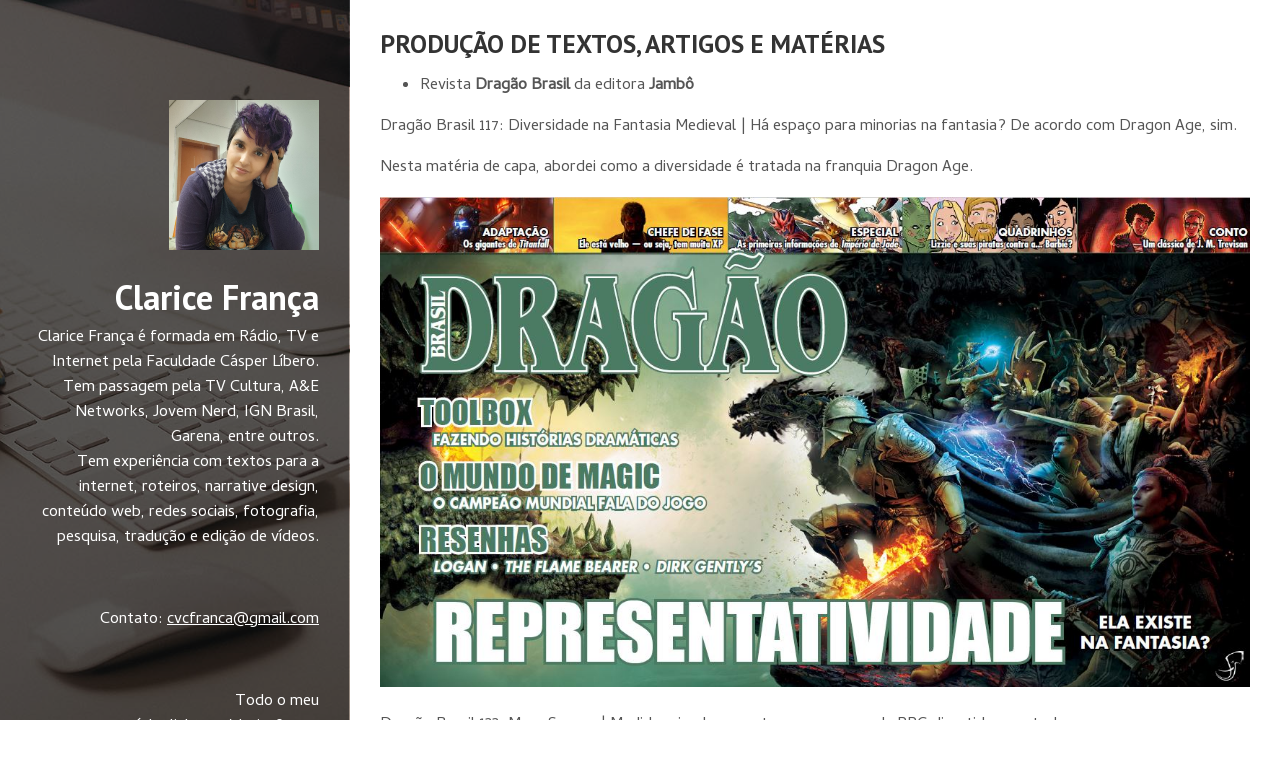

--- FILE ---
content_type: text/html; charset=utf-8
request_url: https://claricefranca.journoportfolio.com/
body_size: 11378
content:
<!DOCTYPE html>
<html lang="en">
<head>
    
    <title>Home / Clarice França</title>
    

    

<meta http-equiv="Content-Type" content="text/html; charset=utf-8">
<meta name="viewport" content="width=device-width, initial-scale=1, maximum-scale=5">
<link rel="shortcut icon" href="https://www.journoportfolio.com/favicon.ico">
<meta name="twitter:card" content="summary">
<meta content="@journoportfolio" name="twitter:site">
<meta content="Journo Portfolio" property="og:site_name">


<meta prefix="og: http://ogp.me/ns#" property="og:title" content="Clarice França">
<meta content="Clarice França" name="twitter:title" property="og:title">
<meta prefix="og: http://ogp.me/ns#" property="og:description" content="Clarice França é formada em Rádio, TV e Internet pela Faculdade Cásper Líbero. Tem passagem pela TV Cultura, A&E; Networks, Jovem Nerd, IGN Brasil, Garena, entre outros.Tem experiência com textos para a internet, roteiros, narrative design, conteúdo web, redes sociais, fotografia, pesquisa, tradução e edição de vídeos.
Contato: cvcfranca@gmail.com
Todo o meu conteúdo:&nbsp;linktr.ee/claricefranca">


<meta content="Clarice França" name="author">
<meta content="https://claricefranca.journoportfolio.com" property="article:author">

<base href="/">
<meta content="https://claricefranca.journoportfolio.com/" name="twitter:url" property="og:url">



<meta content="Clarice França é formada em Rádio, TV e Internet pela Faculdade Cásper Líbero. Tem passagem pela TV Cultura, A&E; Networks, Jovem Nerd, IGN Brasil, Garena, entre outros.Tem experiência com textos para a internet, roteiros, narrative design, conteúdo web, redes sociais, fotografia, pesquisa, tradução e edição de vídeos.
Contato: cvcfranca@gmail.com
Todo o meu conteúdo:&nbsp;linktr.ee/claricefranca" name="twitter:description" property="og:description">



<meta content="Clarice França é formada em Rádio, TV e Internet pela Faculdade Cásper Líbero. Tem passagem pela TV Cultura, A&E; Networks, Jovem Nerd, IGN Brasil, Garena, entre outros.Tem experiência com textos para a internet, roteiros, narrative design, conteúdo web, redes sociais, fotografia, pesquisa, tradução e edição de vídeos.
Contato: cvcfranca@gmail.com
Todo o meu conteúdo:&nbsp;linktr.ee/claricefranca" name="description">


 


    
        
    <meta prefix="og: http://ogp.me/ns#" property="og:image" content="https://media.journoportfolio.com/users/52094/images/profiles/9ba09849-7286-4e99-a315-f8a326ddbd62.jpg">
    <meta content="https://media.journoportfolio.com/users/52094/images/profiles/9ba09849-7286-4e99-a315-f8a326ddbd62.jpg" name="twitter:image" property="og:image">
        
    

<link rel="alternate" type="application/rss+xml" title="Clarice França" href="/rss.xml">





<meta content="Sidebar" name="journoportfolio:theme">

<link href="https://fonts.googleapis.com/css?family=Cambay:400|PT+Sans:700" rel="stylesheet" type="text/css">

    <link href="https://cdnjs.cloudflare.com/ajax/libs/font-awesome/4.2.0/css/font-awesome.min.css" rel="stylesheet">

    <link rel="stylesheet" href="https://static.journoportfolio.com/themes_v1/sidebar/css/style.9eb658a9b3da.css" type="text/css" charset="utf-8">

<style type="text/css">
html, body{
--jp-body-font-weight: 400;
--jp-body-font-display: 'Cambay';
--jp-body-font-color: #555555;
--jp-body-font-size: 16px;
--jp-color: #AB6AF5;
--jp-date-format: jS F Y;
--jp-footer-bg-color: #222222;
--jp-heading-font-weight: 700;
--jp-heading-font-display: 'PT Sans';
--jp-heading-font-color: #333333;
--jp-hero-image-name: d0b5d91a-08e0-4070-abfe-725d9352f3ec.jpeg;
--jp-hero-image-image: {'url': 'https://media.journoportfolio.com/system/images/d0b5d91a-08e0-4070-abfe-725d9352f3ec.jpeg', 'background_url': "url('https://media.journoportfolio.com/system/images/d0b5d91a-08e0-4070-abfe-725d9352f3ec.jpeg')"};
--jp-hero-image-image-height: 935;
--jp-hero-image-image-ratio: 66.78571428571428;
--jp-hero-image-image-width: 1400;
--jp-hero-image-focal-point: 50% 50%;
--jp-hero-overlay-color: rgba(0, 0, 0, 0.6);
--jp-hero-overlay-opacity: 60%;
--jp-name-font-weight: 700;
--jp-name-font-display: 'PT Sans';
--jp-name-font-color: #ffffff;
--jp-name-font-size: 34px;
--jp-page-bg-color: #ffffff;
--jp-sidebar-color: #ffffff;
--jp-social-icon-style: colour;
--jp-google-fonts-url: Cambay:400|PT+Sans:700;

}
</style>

</head>
<body id="">

    
<aside class="sidebar" style="background-image:url('https://media.journoportfolio.com/system/images/d0b5d91a-08e0-4070-abfe-725d9352f3ec.jpeg');">
    <div class="cover">
        <div class="fixed-width">
            <div class="bg" itemscope itemtype="http://data-vocabulary.org/Person">

                
                    <div class="profile_img" style="background-image:url('https://media.journoportfolio.com/users/52094/images/profiles/9ba09849-7286-4e99-a315-f8a326ddbd62.jpg');"></div>
                

                <div class="social" >
                    
                </div>

                

                <h1 itemprop="name">
                    Clarice França
                </h1>

                <div class="bio" itemprop="description"><p>Clarice França é formada em Rádio, TV e Internet pela Faculdade Cásper Líbero. Tem passagem pela TV Cultura, A&amp;E Networks, Jovem Nerd, IGN Brasil, Garena, entre outros.<br>Tem experiência com textos para a internet, roteiros, narrative design, conteúdo web, redes sociais, fotografia, pesquisa, tradução e edição de vídeos.<br></p><br><p>Contato: <a href="mailto:cvcfranca@gmail.com" rel="nofollow noopener noreferrer">cvcfranca@gmail.com</a><br></p><br><p>Todo o meu conteúdo: <a href="https://l.instagram.com/?u=https%3A%2F%2Flinktr.ee%2Fclaricefranca&amp;e=ATMEdwp6REKmfSAL5fyoNHcniBWv5S4RVLBBmkVLl6Lq7CTvx9sHJ9dE-4y5seU22jPUZA9DqZV0b6zwrEd2tWBXnazsJ4061LBEbQ&amp;s=1" rel="me nofollow noopener noreferrer" target="_blank">linktr.ee/claricefranca</a><br><br></p>
                </div>

                

            </div>
        </div>
    </div>
</aside>

    <div class="page" id="Page">
        
    
        
        <section class="block-articles " data-id="139820" data-order="newest">
    
        <div class="block-articles__info">
            
                <h2>PRODUÇÃO DE TEXTOS, ARTIGOS E MATÉRIAS</h2>
            

            
                <div class="text">
                    <ul><li>Revista <strong>Dragão Brasil </strong>da editora <strong>Jambô</strong></li></ul>
<ul></ul>
<p>Dragão Brasil 117:&nbsp;Diversidade na Fantasia Medieval | Há espaço para minorias na fantasia? De acordo com Dragon Age, sim.&nbsp;<br></p><p>Nesta matéria de capa, abordei como a diversidade é tratada na franquia Dragon Age.</p>
<figure><img src="https://media.journoportfolio.com/users/52094/images/70d23ffb-7218-48cd-89e1-da904fb255b6.jpg" data-image="435218" style="font-size: 16px; font-weight: 300;"></figure>
<p></p>
<p>Dragão Brasil 133: Mesa Segura | Medidas simples para tornar sua mesa de RPG divertida para todos&nbsp;

<br></p><p>Nesta coluna, dei dicas para que mestres e jogadores possam criar um espaço seguro nas suas mesas de RPG.</p>
<figure><img src="https://media.journoportfolio.com/users/52094/images/bfec15c7-454e-416d-a8ff-e1b66ca8631e.jpg" data-image="435220" style="font-size: 16px; font-weight: 300;"></figure>
<p></p>
<p>Dragão Brasil 148: Encontro Aleatório | Caminho das Pedras</p><p>Nesta coluna, dei dicas sobre como escrever uma aventura de RPG.</p>

<figure><img src="https://media.journoportfolio.com/users/52094/images/b3fb2bf9-8ef2-410e-81f8-ce63e4671c35.png" data-image="646312"></figure>


<br>Dragão Brasil 187: Matéria de Capa | De Volta a Thedas<br><br>Nesta matéria de capa, falei sobre elementos da franquia Dragon Age que podem ser usados em uma mesa de RPG.<br><br>Dragão Brasil 187:&nbsp;Arquivos Secretos | Palcos Paranormais<br><br>Nesta coluna, dei sugestões de lugares brasileiros que poderiam ser usados como palco para aventuras de RPG do sistema Ordem Paranormal.<br><br><figure><img src="https://media.journoportfolio.com/users/52094/images/65eb5650-79a1-44dc-8f68-aee022732a39.png" data-image="2280961"></figure><br>Dragão Brasil 189: Arquivos Secretos | Palcos Paranormais<br><br>Nesta coluna, dei sugestões de lugares internacionais que poderiam ser usados como palco para aventuras de RPG do sistema Ordem Paranormal.<br><br><figure><img src="https://media.journoportfolio.com/users/52094/images/63a81b6c-e4d7-492d-9fe8-6133648edcaf.png" data-image="2280970"></figure><br><br><ul><li>Site de cultura pop <strong>Garotas Geeks</strong></li></ul><figure style="box-sizing: inherit; margin: 0px 0px 1em; border: 0px; font-weight: 400; font-style: normal; font-size: 16px; font-family: &quot;Trebuchet MS&quot;, &quot;Helvetica Neue&quot;, Helvetica, Tahoma, sans-serif; vertical-align: baseline; display: block; outline: none !important; position: relative; padding: 0px; clear: both; color: rgb(51, 51, 51); font-variant-ligatures: normal; font-variant-caps: normal; letter-spacing: normal; orphans: 2; text-align: start; text-indent: 0px; text-transform: none; white-space: normal; widows: 2; word-spacing: 0px; -webkit-text-stroke-width: 0px; background-color: rgb(255, 255, 255); text-decoration-thickness: initial; text-decoration-style: initial; text-decoration-color: initial;"><img src="https://media.journoportfolio.com/users/52094/images/af2c379b-9194-4991-924b-4f4badc80d8f.jpg" data-image="2107567" style="box-sizing: inherit; margin: 0px; border: 0px; font-weight: inherit; font-style: inherit; font-size: 16px; font-family: inherit; vertical-align: middle; outline: none !important; max-width: 100%; height: auto !important;"></figure><p>Garotas Geeks era um site de cultura pop, com inúmeros artigos, textos, críticas, análises e conteúdo voltado para o universo nerd, todo focado em produção de mulheres.</p><p>Para conferir meu conteúdo produzido no site, <a href="https://www.garotasgeeks.com/author/claricefranca/">acesse Garotas Geeks.</a></p><p></p><ul></ul>
<ul></ul>
                </div>
            
        </div>
    

    


    <div class="masonry" id="masonry-1">
        
    </div>

    
</section>
    
        
        <section class="block-articles " data-id="638218" data-order="newest">
    
        <div class="block-articles__info">
            
                <h2>GAME DESIGN</h2>
            

            
                <div class="text">
                    <p><strong>Free Fire - Garena</strong></p>
<p>Fiz parte da equipe de narrative design da Garena, que fazia a narrativa dentro do jogo e também de vídeos feitos para expandir o universo do jogo. Abaixo listo alguns dos trabalhos que me envolvi diretamente.<br></p>
<p><strong>Fight As One | Music Video | FFWS 2022 Bangkok | Free Fire NA<br></strong></p>
<figure><iframe width="500" height="281" src="//www.youtube.com/embed/V73uQQwfCEY" frameborder="0" allowfullscreen=""></iframe></figure>
<p><strong>Free Fire Tales | Tatsuya and Shirou's Story | Free Fire NA</strong></p>
<figure><iframe width="500" height="281" src="//www.youtube.com/embed/-ZHCYRPVbqc" frameborder="0" allowfullscreen=""></iframe></figure>
<p><strong>Double Trouble Full CG | Free Fire NA<br></strong></p>
<figure><iframe width="500" height="281" src="//www.youtube.com/embed/Q-NBYd-EXss" frameborder="0" allowfullscreen=""></iframe></figure>
<p></p>
<p><strong>Aventuras de RPG</strong><strong><br></strong></p>
<p>Sou autora de várias aventuras de RPG de mesa, de sistemas tantos internacionais quanto nacionais. Segue alguns de minha autoria:</p>
<p><strong>Coração de Rubi - O Segredo das Minas (2ª aventura) - Tormenta20 - Editora Jambô</strong><strong></strong></p>
<figure><img src="https://media.journoportfolio.com/users/52094/images/39d91a2b-08d2-4526-a6ee-739b2a7370fc.png" data-image="2107582"></figure>
<p>Clarice França é autora da segunda aventura, O Segredo das Minas, do 5º ao 9º nível.<br><br>​O livro foi vencedor do prêmio Ludopedia como RPG do ano - Suplemento Designer Nacional de 2022<br><br>​As temidas áreas da Tormenta surgem sem aviso, devastam e corrompem regiões inteiras para sempre. Assim, a chegada dos invasores ao reino de Zakharov — em pleno coração do Reinado — trouxe o horror absoluto, levou sua população a fugir para o sul.<br>Mas não os habitantes de Yuvalin. A resiliente Cidade-Forja aprendeu a conviver com seu horizonte vermelho, tolerar o eterno crepúsculo.<br><br>​Agora, um excêntrico inventor procura heróis e heroínas destemidos para, de uma vez por todas, expulsar de Yuvalin a ameaça rubra.&nbsp;Você tem coragem de aceitar?<br></p>
<p><strong>O Curioso Caso da Torta Real - Hora de Aventura - Editora Retropunk</strong></p>
<figure><img src="https://media.journoportfolio.com/users/52094/images/67650a55-8ba1-416b-a2d0-6a807be68b01.png" data-image="2107584"></figure>
<p>Durante a Cerimônia Anual da Massagem nas Costas, os participantes têm o prazer de experimentar a Torta Real, uma iguaria rara da Terra de Ooo, muito conhecida por ter um sabor fantástico!<br>O grupo de heróis é chamado para fazer a entrega da Torta um pouco antes do dia esperado, o que deixa todos com a pulga atrás da orelha. Quando eles chegam para buscar a Torta, descobrem que ela foi roubada.<br><br>Agora, os aventureiros precisam arrumar um jeito de recuperar a Torta, ou a Cerimônia será arruinada!</p>
<p><strong>Os 11 Soldados Desaparecidos - Savage Worlds - Editora Retropunk</strong><br></p>
<figure><img src="https://media.journoportfolio.com/users/52094/images/f1815538-5ce8-46f7-ba38-a75ad6bd163d.png" data-image="2107586"></figure>
<p>Os 11 Soldados Desaparecidos é uma aventura de Savage Worlds: Weird Wars II focada em escolhas e os terrores da guerra. Os soldados, em tese, estão preparados para lutar contra os inimigos que aparecerem no campo de batalha, mas será que eles estão preparados para os horrores que verão e, acima de tudo, para tomar as decisões necessárias para concluir a missão?</p>
<p><strong>Sombras do Medo - Tormenta20</strong></p>
<figure><iframe width="500" height="281" src="//www.youtube.com/embed/mANtdc5dI_4" frameborder="0" allowfullscreen=""></iframe></figure>
<p><strong></strong>Sombras do Medo foi uma aventura de RPG, escrita para ser jogada em quatro sessões. Um projeto feito por vários profissionais do RPG nacional, junto com a editora Jambô, para ser transmitida em live.</p>
<p>Todos os episódios estão disponíveis no <a href="https://www.youtube.com/watch?v=mANtdc5dI_4&list=PLgqKQUcrx4lwzfLjxkPjbj8OWuOl97Qrs&index=1">canal do Mestre Pedrok</a>.<strong></strong><strong></strong><br></p>
                </div>
            
        </div>
    

    

<a class="mobile-only filters-show"><img src="https://static.journoportfolio.com/public/img/baseline_filter_list_black_18dp.926ee1b487c8.png"> Filters & Sorting</a>

<div class="block-articles-filters mobile-hide">

    <div class="grid">
        <div>
            <label>Search</label>
            <input onchange="journoPortfolio.updateArticleBlock(638218, 'search', this.value)" name="search" type="text" placeholder="Search by article name...">
        </div>

        <div>
            <label>Order by</label>
            <select onchange="journoPortfolio.updateArticleBlock(638218, 'order', this.value)">
                <option value="custom" >Featured</option>
                <option value="newest" selected>Latest First</option>
                <option value="oldest" >Oldest First</option>
                <option value="alphabetically" >Alphabetically</option>
            </select>
        </div>

        <div>
            <label>Filter by Publication</label>

            <select class="publication-select" data-block="638218" onchange="journoPortfolio.updateArticleBlock(638218, 'publication', this.value)">
                <option value="all" selected>All Publications</option>
                
            </select>
        </div>


    </div>
</div>

<div class="loading-gif" >
    <img src="https://static.journoportfolio.com/public/img/loading.40e3bc4ab652.gif">
</div>


    <div class="masonry" id="masonry-2">
        
    </div>

    
</section>
    
        
        <section class="block-articles " data-id="149698" data-order="newest">
    
        <div class="block-articles__info">
            
                <h2>ROTEIRO E PESQUISA DE VÍDEOS DE YOUTUBE</h2>
            

            
                <div class="text">
                    <p><strong><strong>Roteiros para o canal do youtube do IGN Brasil</strong></strong><br><br>TOP 10 JOGOS MOBILE COM NARRATIVA INCRÍVEL</p>
<figure><iframe width="500" height="281" src="//www.youtube.com/embed/aJdAuOoPewI" frameborder="0" allowfullscreen=""></iframe></figure>
<p>AS MAIORES NOSTALGIAS DOS ANOS 90</p>
<figure><iframe width="500" height="281" src="//www.youtube.com/embed/UukvnGTewV8" frameborder="0" allowfullscreen=""></iframe></figure>
<p>TUDO SOBRE CYBERPUNK 2077</p>
<figure><iframe width="500" height="281" src="//www.youtube.com/embed/yL_Vvl2E3Fk" frameborder="0" allowfullscreen=""></iframe></figure>
<p>POR QUE OS PREÇOS DA NOVA GERAÇÃO DE CONSOLES ESTÃO TÃO ALTOS?</p>
<figure><iframe width="500" height="281" src="//www.youtube.com/embed/bdLRC5rnWIg" frameborder="0" allowfullscreen=""></iframe></figure>
<p>OS MELHORES GAMES MOBILE DE 2020</p>
<figure><iframe width="500" height="281" src="//www.youtube.com/embed/dto9NUdYSq8" frameborder="0" allowfullscreen=""></iframe></figure>
<p>TOP 11 MELHORES JOGOS NO ESPAÇO</p>
<figure><iframe width="500" height="281" src="//www.youtube.com/embed/02qt3cusFb8" frameborder="0" allowfullscreen=""></iframe></figure>
<p><strong><br></strong></p>
<p><strong>Roteiros para o canal do youtube&nbsp;do MGG Brasil</strong></p>
<p>DOPA: O MELHOR JOGADOR DE LEAGUE OF LEGENDS DO MUNDO</p>
<figure><iframe width="500" height="281" src="//www.youtube.com/embed/X6GQfrvpUnk" frameborder="0" allowfullscreen=""></iframe></figure>
<p>10 VEZES QUE O META DO LOL FOI QUEBRADO | Versus Esports</p>
<figure><iframe width="500" height="281" src="//www.youtube.com/embed/22W2qXB46y0" frameborder="0" allowfullscreen=""></iframe></figure>
<p>CONHECENDO A HISTÓRIAS DOS JOGOS DE FPS | Versus Esports</p>
<figure><iframe width="500" height="281" src="//www.youtube.com/embed/wE6xTSCYJtk" frameborder="0" allowfullscreen=""></iframe></figure>
<p>NYVI ESTEPHAN, A MAIOR HOST DA AMÉRICA LATINA</p>
<figure><iframe width="500" height="281" src="//www.youtube.com/embed/AOfdyN-xlww" frameborder="0" allowfullscreen=""></iframe></figure>
<p>LEAGUE OF LEGENDS: QUANTO CUSTA O OUTFIT?</p>
<figure><iframe width="500" height="281" src="//www.youtube.com/embed/9DnkyZrD-2g" frameborder="0" allowfullscreen=""></iframe></figure>
<p></p>
<p><strong>Pesquisa de conteúdo para vídeos do canal Mikannn.&nbsp;</strong><br><br>OSCAR 2020 | FILMES QUE VOCÊ PODE VER EM CASA (Roteiro e Pesquisa)<br><br></p>
<figure><iframe width="500" height="281" src="//www.youtube.com/embed/KJo4rXF2TJ4" frameborder="0" allowfullscreen=""></iframe></figure>
<p><br>A INSPIRAÇÃO HISTÓRICA DE VIKINGS: Ragnar existiu mesmo? (Roteiro e Pesquisa)<br><br></p>
<figure><iframe width="500" height="281" src="//www.youtube.com/embed/9VfGUhrv4Dc" frameborder="0" allowfullscreen=""></iframe></figure>
<p>LEI DA SURPRESA EM THE WITCHER | Como funciona? (Pesquisa)<br></p>
<figure><iframe width="500" height="281" src="//www.youtube.com/embed/FaFg9sZzFxI" frameborder="0" allowfullscreen=""></iframe></figure>
<p><br>ETHERIA: COMO FUNCIONA A SOCIEDADE DE SHE-RA e as Princesas do Poder? (Pesquisa)<br></p>
<figure><iframe style="width: 500px; height: 281px;" src="//www.youtube.com/embed/Tn3Xa9QqODQ" frameborder="0" allowfullscreen=""></iframe></figure>
<p>O que é DEUS EX MACHINA? Origem do termo e do significado! | Ficcionário (Pesquisa)<br></p>
<figure><iframe style="width: 500px; height: 281px;" src="//www.youtube.com/embed/93FAAdkv3bk" frameborder="0" allowfullscreen=""></iframe></figure>
<p>REFERÊNCIAS BÍBLICAS EM THE HANDMAID'S TALE (Pesquisa)<br><br></p>
<figure><iframe style="width: 500px; height: 281px;" src="//www.youtube.com/embed/2ALBtQOtgM8" frameborder="0" allowfullscreen=""></iframe></figure>
<p>O que é TSUNDERE? Origem do termo e do significado! | Ficcionário (Pesquisa)<br></p>
<figure><iframe style="width: 500px; height: 281px;" src="//www.youtube.com/embed/-JFF9r3qh-U" frameborder="0" allowfullscreen=""></iframe></figure>
<p>O que é MCGUFFIN? Origem do termo e do significado! | Ficcionário (Pesquisa)<br></p>
<figure><iframe style="width: 500px; height: 281px;" src="//www.youtube.com/embed/Ch_QEhx2Bp0" frameborder="0" allowfullscreen=""></iframe></figure>
<p>VIÚVA NEGRA, GIRL POWER E VINGADORES: ULTIMATO (Pesquisa)<br></p>
<figure><iframe width="500" height="281" src="//www.youtube.com/embed/QZiyqPeAR4s" frameborder="0" allowfullscreen=""></iframe></figure>
<p><br>DISNEY E PIXAR NO OSCAR DE MELHOR ANIMAÇÃO: A história de um quase-monopólio (Pesquisa)<br></p>
<figure><iframe width="500" height="281" src="//www.youtube.com/embed/fYt0H4YnQVY" frameborder="0" allowfullscreen=""></iframe></figure>
<p><strong><br></strong><br><br><strong><strong>Pesquisa de conteúdo para vídeos do canal TNT</strong></strong><strong><strong><br></strong></strong><br>PRINCESAS DA DISNEY - O QUE AS TORNA PRINCESAS? ft. Mikannn | QUIRK TNT (Roteiro e Pesquisa)<br><br></p>
<figure><iframe width="500" height="281" src="//www.youtube.com/embed/y_foTw6MSOM" frameborder="0" allowfullscreen=""></iframe></figure>
<p><br>INDIANA JONES E SEUS TESOUROS PERDIDOS ft. Mikannn | QUIRK TNT (Pesquisa)<br></p>
<figure><iframe width="500" height="281" src="//www.youtube.com/embed/SInzg5uF1p4" frameborder="0" allowfullscreen=""></iframe></figure>
<p>O QUE ACONTECEU DEPOIS QUE HARRY POTTER ACABOU ft. Mikannn | QUIRK TNT (Pesquisa)<br></p>
<figure><iframe style="width: 500px; height: 281px;" src="//www.youtube.com/embed/AycjBPviFVA" frameborder="0" allowfullscreen=""></iframe></figure>
<p>COMO O FUNKO POP DOMINOU O MUNDO ft. Mikannn | QUIRK TNT (Pesquisa)<br></p>
<figure><iframe style="width: 500px; height: 281px;" src="//www.youtube.com/embed/MMN_rmbfKFg" frameborder="0" allowfullscreen=""></iframe></figure>
<p>RICK AND MORTY E OS SEGREDOS DA CIDADELA ft. Mikannn | QUIRK TNT (Pesquisa)<br></p>
<figure><iframe style="width: 500px; height: 281px;" src="//www.youtube.com/embed/NhSLyLDD2R4" frameborder="0" allowfullscreen=""></iframe></figure>
<p><strong><br></strong></p>
<p><strong>Pesquisa de conteúdo para vídeos do canal Submarino.</strong><br><br>Quem é a FÊNIX NEGRA?&nbsp; (Pesquisa)<br></p>
<figure><iframe style="width: 500px; height: 281px;" src="//www.youtube.com/embed/AagUbUixVe8" frameborder="0" allowfullscreen=""></iframe></figure>
<p><br>VINGADORES: ULTIMATO - Tudo que você PRECISA saber antes de assistir! (Pesquisa)<br><br></p>
<figure><iframe width="500" height="281" src="//www.youtube.com/embed/OJ7jnnWV_SY" frameborder="0" allowfullscreen=""></iframe></figure>
<ul></ul>
                </div>
            
        </div>
    

    


    <div class="masonry" id="masonry-3">
        
    </div>

    
</section>
    
        
        <section class="block-articles block-articles--last" data-id="185335" data-order="newest">
    
        <div class="block-articles__info">
            
                <h2>TRADUÇÕES</h2>
            

            
                <div class="text">
                    <p><strong>Traduções para a Editora Jambô</strong></p><ul><li><strong>RPG Blue Rose</strong></li></ul><figure><img src="https://media.journoportfolio.com/users/52094/images/780eb71c-8a3f-4d69-8c74-ba9262c0e69a.png" data-image="2281001"></figure><p><strong></strong><br><br><strong><strong><a href="https://jamboeditora.com.br/produto/blue-rose/">Tradução do inglês para o português do RPG Blue Rose.</a></strong></strong><br><br>O RPG de fantasia romântica<br>Aldis, Reino da Rosa Azul, emite uma luz nascente após a era sombria dos Reis Feiticeiros. Agora, emissários dos Melhores do Soberano lutam para proteger Aldis de ameaças como o sombrio Reino de Kern e a fanática Teocracia de Jarzon, bem como monstros e magia corrompidos, remanescentes das Guerras Sombrias dos Reis Feiticeiros. Auxiliados pelos rhydanos — seus aliados animais com poderes psíquicos — os campeões da Rosa Azul protegem a Luz do poder das Sombras. Blue Rose, o RPG de fantasia romântica, concede a você a dádiva de explorar o mundo de Aldea. Baseado na Adventure Gaming Engine (AGE), também usada em Dragon Age, Blue Rose tem tudo que você precisa para jogar. Nessas páginas você encontrará:<br><br>Um sistema de jogo consolidado, com resolução de ação rápida e dramática, e um sistema de façanhas que encoraja feitos heroicos.<br>Regras completas e flexíveis para criação de personagens, com opções para jogar com rhydanos (animais psíquicos inteligentes) bem como humanos, marinos, noturnos ou os místicos vata.<br>Um sistema completo de poderes arcanos e psíquicos, daqueles capazes de moldar o mundo e curar a alma até as profundezas mais obscuras da feitiçaria destruidora de mentes.<br>Um sistema para definir a persona do seu herói, seus relacionamentos e usar a força da convicção desse herói para influenciar o fluxo do jogo.<br>Conselhos para narradores e a aventura introdutória Sombras dos Emaranhados, tudo do qual você precisa para começar a contar histórias no mundo mágico de Blue Rose.<br>O chamado foi feito, a terra de Aldis precisa de heróis! Você atenderá o chamado? Junte-se aos Melhores do Soberano e aos Cavaleiros da Rosa Azul para proteger o reino e seu povo. Jure lealdade à Luz e ao Soberano de direito…<br>Informações Adicionais<br>Blue Rose é um RPG baseado na fantasia romântica de autoras como Tamora Pierce (A Canção de Alanna) e Sarah J. Maas (Trono de Vidro). Blue Rose apresenta o mundo de Aldea, criado por forças primordiais e habitado por alguns povos inteligentes: os sempre presentes humanos; os noturnos, remanescentes de experiências arcanas dos Reis Feiticeiros; os rhydanos, nobres animais inteligentes; os marinos, humanoides aquáticos e os vata, descendentes dos lendários vatazin.<br>Nesse mundo, Aldis, o Reino da Rosa Azul se destaca como um bastião de arte, magia e cultura. Com seus monarcas escolhidos pela chegada providencial do Cervo Dourado, o reino prospera apesar das dificuldades advindas principalmente de seus vizinhos não tão bem intencionados. As terras rodeadas por montanhas de Kern abrigam um povo acostumado a séculos de maldade dos Reis Feiticeiros e seus experimentos. Há muitas oportunidades de intercâmbio cultural, redenção e amores proibidos com habitantes da nação fechada de Jarzon, do reino florestal de Wyss ou até das Ilhas Piratas.</p><p><strong><br></strong></p><ul><li><strong>Dragon Age: O Chamado<br></strong></li></ul>
<figure><img src="https://media.journoportfolio.com/users/52094/images/fa4a71cc-6f71-465b-a972-5d60aa0f2705.png" data-image="2107568"></figure>
<p><strong><a href="https://jamboeditora.com.br/produto/serie-dragon-age-vol-2-o-chamado/"><br><br>Tradução do inglês para o português do livro O Chamado.</a></strong></p>
<p>Após reclamar o trono, o rei Maric finalmente permite o retorno dos lendários Guardiões Cinzentos a Ferelden, após dois séculos de exílio. Ao chegar, contudo, eles trazem notícias terríveis. Assim, como seu antecessor, O Trono Usurpado, esse romance é ambientando no universo de Dragon Age.<br><br>Um dos Guardiões escapou para as Estradas Profundas e se aliou aos seus antigos inimigos, as monstruosas crias das trevas. Os Guardiões Cinzentos precisam da ajuda de Maric para encontrá-lo, e ele relutantemente concorda em guiá-los pelas passagens que explorou anos atrás, em busca de um segredo mortal que ameaça destruir não apesar os Guardiões Cinzentos, mas também o reino. Escrito por David Gaider, roteirista-chefe da BioWare, O Chamado é o primeiro romance de Dragon Age, que explora e aprofunda o cenário da premiada série de games para PC, XBox e PlayStation.<br><strong></strong><br></p>
<p><strong>Tradução para a Editora CHA</strong></p><ul><li><strong>RPG Glitter Hearts<br></strong></li></ul>
<figure><img src="https://media.journoportfolio.com/users/52094/images/3f6ffc8b-d03a-4362-bd2a-ed5042e8c5ea.png" data-image="1371080"></figure>
<p><a href="https://editoracha.com.br/loja/glitter-hearts-previa-do-fc/">Tradução do inglês para o português do&nbsp;livro&nbsp;Glitter Hearts - RPG da Editora CHA</a></p>
<p><em>Glitter Hearts é um RPG cheio de ação e aventura em um mundo divertido de pessoas comuns que se transformam em poderosas pessoas heroicas que lutam contra as forças do mal. Sua personagem tentará encontrar o equilíbrio entre as exigências da vida cotidiana e os chamados para salvar o mundo.</em></p>
<p><em>Você criará sua própria pessoa heroica com mais de 150 movimentos diferentes para escolher. As regras do Glitter Hearts são fáceis de aprender e construir sua personagem é um processo simples de fazer escolhas que se encaixam na sua visão.</em></p>
<p><em>Basicamente você fará três escolhas iniciais: sua identidade diária – quem você é quando não está salvando o mundo; sua personalidade heroica – que tipo de pessoa heroica você é?  Guerreira, bruxa, ídola, defensora, estrategista etc; por fim, defina sua conexão mística – qual elemento ou emoção é a fonte do seu poder?</em></p>
<p><em>Escolha um movimento de cada tipo, decida o quão boa sua personagem é em outros aspectos e você tem a sua pessoa heroica. Simples assim.</em></p>
<ul><li><em>Embora baseado em programas de garotas mágicas ou equipe de super-heróis, Glitter Hearts pode ser ambientado em qualquer hora, lugar ou mundo que você imagine. Tudo o que você precisa são 3-6 pessoas jogadoras, um par de dados de seis lados e algumas horas para jogar. Então entre, transforme-se na pessoa heroica dos seus sonhos e explore Glitter Hearts!</em><em><br></em><em></em><br><br><strong>Traduções para a Retropunk Publicações</strong><strong><br><br></strong></li><li><strong>RPG 4 Against Darkness</strong></li></ul><p></p>
<figure><img src="https://media.journoportfolio.com/users/52094/images/2f52f0ee-83ed-401e-908a-d45687a40b3f.png" data-image="1371083"></figure>
<p><a href="https://retropunk.com.br/loja/four-against-darkness/379-four-against-darkness-edicao-brasileira.html"><em><br></em><br>Tradução do inglês para o português do livro 4 Against Darkness&nbsp;- RPG da Retropunk Publicações</a></p>
<p><em><strong>Four Against Darkness</strong> é um jogo solitário de exploração de masmorras que também pode ser jogado cooperativamente. Não há necessidade de miniaturas, apenas deste livro, lápis, dois dados de 6 faces e papel quadriculado.</em></p>
<p><em>Escolha quatro personagens de uma lista clássica (Guerreiro, Mago, Ladino, Halfling, Anão, Bárbaro, Clérigo e Elfo), equipe-os e aventure-se nas masmorras criadas por rolagem de dados e por suas próprias escolhas. Você enfrentará monstros, gerenciará recursos, juntará tesouros, evitará armadilhas, encontrará pistas e até mesmo aceitará missões dos próprios monstros. Seus personagens evoluirão, tornando-se ainda mais poderosos a cada aventura... SE SOBREVIVEREM!</em></p><p><br></p>
<ul><li><strong>RPG 4 Against Darkness Contra o Abismo</strong></li></ul>
<figure><img src="https://media.journoportfolio.com/users/52094/images/284c22d5-91ef-44cb-b062-0ae05010396e.png" data-image="1371085"></figure>
<p><a href="https://retropunk.com.br/loja/four-against-darkness/421-four-against-darkness-contra-o-abismo-pdf.html">Tradução do inglês para o português do livro 4 Against Darkness Contra o Abismo - RPG da Retropunk Publicações</a><em><br><br>Quando o primeiro nível dá masmorra já não é mais suficiente para seus heróis e heroínas, descer o abismo pode ser o ideal para juntar mais experiência e riquezas... mas  lembre-se, tudo tem preço a altura, neste caso, enfrentar perigos ainda mais mortais.</em></p>
<p><em><strong>Contra o Abismo</strong> é um suplemento para personagens de 5º ao 9º nível e traz regras avançadas para customizar suas personagens e novas tabelas para construir suas partidas de <strong>Four Against Darkness</strong>.</em></p>
<p><em>QUEM SOBREVIVERÁ AOS NOVOS DESAFIOS?</em></p>
<p></p>
<p><strong>Traduções do inglês para o português feitas para o site da Darkside Books.</strong><br></p>
<figure><a href="https://darkside.blog.br/por-que-entendemos-os-acontecimentos-de-columbine-tao-errado/"><img src="https://media.journoportfolio.com/users/52094/images/c222ea17-fe8a-4c72-9896-b60499868692.png" data-image="581465"></a></figure>
<p><a href="https://darkside.blog.br/por-que-entendemos-os-acontecimentos-de-columbine-tao-errado/">POR QUE ENTENDEMOS OS ACONTECIMENTOS DE COLUMBINE TÃO ERRADO?</a></p>
<p><a href="https://darkside.blog.br/lady-killer-a-desconstrucao-do-papel-da-dona-de-casa-tradicional/">LADY KILLER: A DESCONSTRUÇÃO DO PAPEL DE DONA DE CASA TRADICIONAL</a></p>
<p><a href="https://darkside.blog.br/e-raro-encontrar-o-horror-tao-perfeito-como-em-aurora-nas-sombras/">É RARO ENCONTRAR HORROR TÃO PERFEITO COMO EM AURORA NAS SOMBRAS</a><br></p>
<p><strong>Traduções do inglês para o português feitas para o site da Macabra.tv</strong><br></p>
<figure><a href="https://macabra.tv/a-vida-imita-a-arte-e-isso-assusta-stephen-king/"><img src="https://media.journoportfolio.com/users/52094/images/521bec71-e217-4b79-96d4-4249f24c7d29.png" data-image="607348"></a></figure>
<p><a href="https://macabra.tv/a-vida-imita-a-arte-e-isso-assusta-stephen-king/">A VIDA IMITA A ARTE, E ISSO ASSUSTA STEPHEN</a></p>
<p><a href="https://macabra.tv/entrevista-alexandre-franchi-happy-face/">OS ROSTOS INCOMUNS DE ALEXANDRE FRANCHI EM HAPPY FACE</a></p>
<p><a href="https://macabra.tv/search-of-darkness-entrevista-david-weiner/">IN SEARCH OF DARKNESS: A EVIDÊNCIA DA CRIATIVIDADE DOS ANOS 1980</a><br></p>
                </div>
            
        </div>
    

    


    <div class="masonry" id="masonry-4">
        
    </div>

    
</section>
    

    </div>

    
<footer>
    

    
    <small>
        Built with <a href="https://www.journoportfolio.com">Journo Portfolio</a>
    </small>
    
</footer>

    
<script src="https://static.journoportfolio.com/public/js/jquery-3.4.1.min.7c81558d82a3.js"></script>
<script src="https://static.journoportfolio.com/public/js/jquery.fitvids-1.1.deb7e7f82549.js"></script>
<script src="https://static.journoportfolio.com/public/js/macy-1.0.0.8974fad69fa7.js"></script>
<script src="https://static.journoportfolio.com/public/js/swiper-3.4.1.min.89ee8b576bba.js"></script>
<script src="https://static.journoportfolio.com/public/js/journoportfolio.b87b451f373b.js"></script>
<script src="https://static.journoportfolio.com/themes_v1/sidebar/js/scripts.2bf90613b87a.js"></script>



<div id="article_modal" hidden>
  <div class="article_modal__modal">
    <a class="close">Close <span>&#10005;</span></a>
    <div class="loading">
      <img src="https://static.journoportfolio.com/public/img/loading.40e3bc4ab652.gif">
    </div>
    <div class="article_modal__content">
    </div>
  </div>
</div>















<script type="text/javascript">
    var USER_ID = 52094;
    
    var PAGE_ID = 104101
    
    
    

    var PORTFOLIO_CAPTCHA_PUBLIC_KEY = "6Lc4J9AZAAAAAE_D0CZHclTobtIsztATjQR1bwYZ";
</script>

</body>
</html>